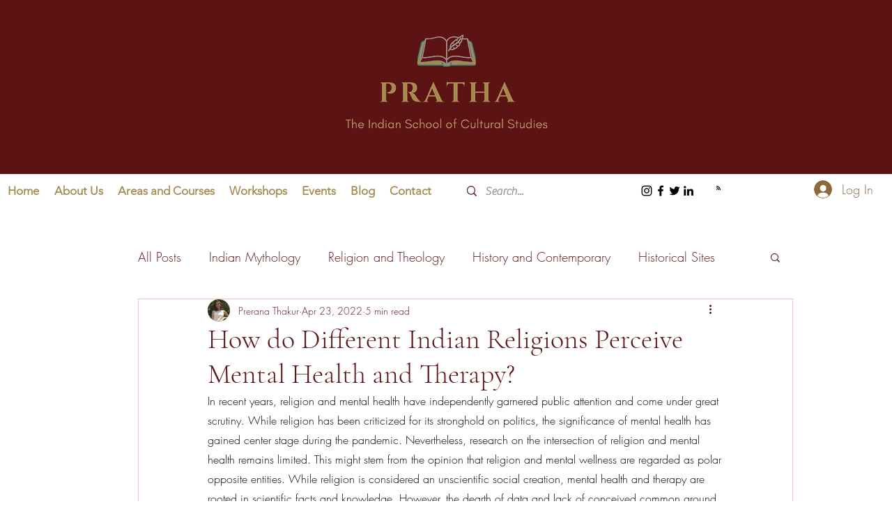

--- FILE ---
content_type: text/html; charset=utf-8
request_url: https://www.google.com/recaptcha/api2/aframe
body_size: 267
content:
<!DOCTYPE HTML><html><head><meta http-equiv="content-type" content="text/html; charset=UTF-8"></head><body><script nonce="YBWgrc1VXS8v49dDhq5tpw">/** Anti-fraud and anti-abuse applications only. See google.com/recaptcha */ try{var clients={'sodar':'https://pagead2.googlesyndication.com/pagead/sodar?'};window.addEventListener("message",function(a){try{if(a.source===window.parent){var b=JSON.parse(a.data);var c=clients[b['id']];if(c){var d=document.createElement('img');d.src=c+b['params']+'&rc='+(localStorage.getItem("rc::a")?sessionStorage.getItem("rc::b"):"");window.document.body.appendChild(d);sessionStorage.setItem("rc::e",parseInt(sessionStorage.getItem("rc::e")||0)+1);localStorage.setItem("rc::h",'1768758208990');}}}catch(b){}});window.parent.postMessage("_grecaptcha_ready", "*");}catch(b){}</script></body></html>